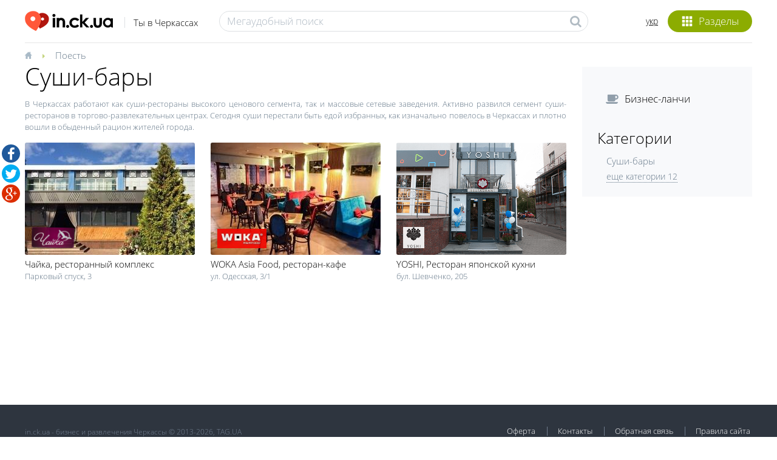

--- FILE ---
content_type: text/html; charset=utf-8
request_url: https://in.ck.ua/sushi-bary/
body_size: 10514
content:
<!DOCTYPE html><html lang="ru"><head><meta content="text/html; charset=UTF-8" http-equiv="Content-Type" /><title>Суши-бары Черкасс: фото, меню, цены, отзывы | in.ck.ua</title>
<meta name="description" content="В Черкассах работают как суши-рестораны высокого ценового сегмента, так и массовые сетевые заведения. Активно развился сегмент суши-ресторанов в торгово-развлекательных центрах." />
<meta property="og:title" content="Суши-бары Черкасс: фото, меню, цены, отзывы | in.ck.ua" />
<meta property="og:url" content="https://in.ck.ua/sushi-bary/" />
<meta property="og:type" content="website" />
<meta name="viewport" content="width=device-width" /><meta name="csrf-param" content="authenticity_token" />
<meta name="csrf-token" content="maurKlczJ73Lr5KCaRekJVpBAhjfU/iDlWIKfgbi+nib0mNXPxMYGouxGkLbzOlb9iCgixQ9kBSXxA/wtgGixg==" /><link rel="shortcut icon" type="image/x-icon" href="https://s.in.ck.ua/assets/favicon-39d4610b558126ccc18b4362a05e171c.ico" /><style>html{overflow-y:scroll}html,body{color:#000;font:300 14px/1.2 'Open Sans',arial,"helvetica cy","nimbus sans l",tahoma,sans-serif;height:100%;margin:0;padding:0;}ul{list-style-position:inside;margin:0;<padding:0>}body{position:relative;z-index:0}*{-webkit-box-sizing:border-box;-moz-box-sizing:border-box;box-sizing:border-box}.col-xs-1{width:8.3333333333%}.col-xs-2{width:16.6666666667%}.col-xs-3{width:25%}.col-xs-4{width:33.3333333333%}.col-xs-5{width:41.6666666667%}.col-xs-6{width:50%}.col-xs-7{width:58.3333333333%}.col-xs-8{width:66.6666666667%}.col-xs-9{width:75%}.col-xs-10{width:83.3333333333%}.col-xs-11{width:91.6666666667%}.col-xs-12{width:100%}a{color:#000;-moz-transition:color .2s ease-in-out;-o-transition:color .2s ease-in-out;-webkit-transition:color .2s ease-in-out;transition:color .2s ease-in-out;text-decoration:none}a:hover,a:active{color:#8cac01}a:focus{color:#8cac01;outline:none}@media (min-width:480px){.col-xs-12 .items-link,.col-xs-12 .organization,.col-xs-12 .lunch-block{max-width:none!important}}.container{padding-left:20px;padding-right:20px;margin-left:auto;margin-right:auto;width:auto;max-width:1238px}.row{margin:0 0 0 -26px}.col-sm-1,.col-sm-2,.col-sm-3,.col-sm-4,.col-sm-5,.col-sm-6,.col-sm-7,.col-sm-8,.col-sm-9,.col-sm-10,.col-sm-11,.col-sm-12{float:none;display:inline-block;padding:0 0 0 26px;vertical-align:top}input[type="text"],.input-usual[type="text"],input[type="password"],input[type="email"],input[type="tel"]{border:1px solid #dde0e3;color:#000;font:300 17px/17px "Open Sans",arial,"helvetica cy","nimbus sans l",tahoma,sans-serif;height:34px;padding:0 9px 1px;-moz-border-radius:20px;-webkit-border-radius:20px;border-radius:20px}input[type="text"]::-webkit-input-placeholder,.input-usual[type="text"]::-webkit-input-placeholder,input[type="password"]::-webkit-input-placeholder,input[type="email"]::-webkit-input-placeholder,input[type="tel"]::-webkit-input-placeholder{font:300 17px/23px "Open Sans",arial,"helvetica cy","nimbus sans l",tahoma,sans-serif;color:#afb9c3}input[type="text"]:-moz-placeholder,.input-usual[type="text"]:-moz-placeholder,input[type="password"]:-moz-placeholder,input[type="email"]:-moz-placeholder,input[type="tel"]:-moz-placeholder,input[type="text"]::-moz-placeholder,.input-usual[type="text"]::-moz-placeholder,input[type="password"]::-moz-placeholder,input[type="email"]::-moz-placeholder,input[type="tel"]::-moz-placeholder{font:300 17px/31px "Open Sans",arial,"helvetica cy","nimbus sans l",tahoma,sans-serif;color:#647788}input[type="text"].placeholder,.placeholder.input-usual[type="text"],input[type="password"].placeholder,input[type="email"].placeholder,input[type="tel"].placeholder{font:300 17px/33px "Open Sans",arial,"helvetica cy","nimbus sans l",tahoma,sans-serif;color:#afb9c3}header{margin-bottom:10px}header .header-inner{background:#fff;padding-top:15px;padding-bottom:0}header .container-inner{padding-bottom:9px}header .floatbox{margin:9px auto 0;max-width:480px;position:relative;z-index:1}header .floatbox:before,header .floatbox:after{content:"";display:table}header .floatbox:after{clear:both}header .categories-block{float:right;margin-top:2px;padding:0 0 8px;position:relative;z-index:5}header a.enter-link{margin-top:24px}header .categories-block .icons{background:#8cac01;color:#fff;cursor:pointer;font-size:17px;font-weight:300;line-height:35px;height:36px;position:relative;text-align:center;width:58px;z-index:11;-webkit-border-radius:25px;-moz-border-radius:25px;border-radius:25px}header .categories-block .icons i{display:inline-block;font-size:18px;height:36px;line-height:43px;margin:0;vertical-align:top;width:18px;opacity:1}header .categories-block .icons i:before{height:36px;line-height:36px;position:absolute;vertical-align:top;left:0;top:0;z-index:0}header .categories-block .icons span{display:none}header .categories-block .popup-categories{display:block;visibility:hidden;z-index:-10}header a.logo,header a.logo:hover{font-size:34px;height:33px;line-height:34px;letter-spacing:-.05em;margin:0;color:#000;display:block;float:left;position:relative;text-decoration:none;white-space:nowrap;width:auto}header a.logo img,header a.logo:hover img{vertical-align:middle;height:100%!important;width:auto!important;-moz-transition:height .25s ease;-o-transition:height .25s ease;-webkit-transition:height .25s ease}header a.logo img.logo-small,header a.logo:hover img.logo-small{left:0;position:absolute;top:3px}header a.logo img.logo-big,header a.logo:hover img.logo-big{filter:progid:DXImageTransform.Microsoft.Alpha(Opacity=0);opacity:0}header a.logo>span{display:block;font-size:15px;letter-spacing:0;line-height:18px;margin:-2px 0 0 40px;vertical-align:middle;white-space:nowrap}@-moz-document url-prefix(){header.mini .categories-block .icons{line-height:34px}}header .links-block{float:right;position:relative;z-index:100}header .link-icon{height:31px;margin-top:10px}header .language{float:right;margin:12px 16px 0 0;text-decoration:underline;position:relative}header .select-drop-review.enter-select{float:right;font-size:14px;margin:20px 0 0 16px}header .search-form{margin-top:3px;position:relative}.search-form .icon{background:0 0;border:0;cursor:pointer;position:absolute;z-index:0}.search-form input[type="text"]{border:1px solid #dde0e3;color:#323232;font:300 17px/17px 'Open Sans',arial,"helvetica cy","nimbus sans l",tahoma,sans-serif;height:34px;margin:0;padding:6px 35px 8px 12px;-webkit-border-radius:20px;-moz-border-radius:20px;border-radius:20px;width:100%}.search-form input[type="text"]::-webkit-input-placeholder{font:300 17px/23px 'Open Sans',arial,"helvetica cy","nimbus sans l",tahoma,sans-serif;color:#afb9c3}.search-form input[type="text"]:-moz-placeholder,.search-form input[type="text"]::-moz-placeholder{font:300 17px/17px 'Open Sans',arial,"helvetica cy","nimbus sans l",tahoma,sans-serif;color:#647788}.search-form input[type="text"].placeholder{font:300 17px/23px 'Open Sans',arial,"helvetica cy","nimbus sans l",tahoma,sans-serif;color:#afb9c3}.search-form .icon{font-size:20px;height:19px;margin:0;top:7px;right:12px;width:18px}header .border-header{background:#e6e6e6;height:1px;width:100%}.clear-head{clear:both}.popup-search{display:none;left:0;position:absolute;top:0;right:0;z-index:1000}.popup-categories{right:0;padding:43px 0 0;position:absolute;top:0;width:254px;z-index:10}.popup-categories:before,.popup-categories:after{content:"";display:table}.popup-categories:after{clear:both}img{max-width:100%}.js-massonry .containerAnim .block-anim{float:left}.grid-sizer{width:8.3333333333%}@media (min-width:480px){.col-sm-1{width:8.3333333333%}.col-vs-2{width:16.6666666667%}.col-vs-3{width:25%}.col-vs-4{width:33.3333333333%}.col-vs-5{width:41.6666666667%}.col-vs-6{width:50%}.col-vs-7{width:58.3333333333%}.col-vs-8{width:66.6666666667%}.col-vs-9{width:75%}.col-vs-10{width:83.3333333333%}.col-vs-11{width:91.6666666667%}.col-vs-12{width:100%}}@media (min-width:766px){.col-sm-1{width:8.3333333333%}.col-sm-2{width:16.6666666667%}.col-sm-3{width:25%}.col-sm-4{width:33.3333333333%}.col-sm-5{width:41.6666666667%}.col-sm-6{width:50%}.col-sm-7{width:58.3333333333%}.col-sm-8{width:66.6666666667%}.col-sm-9{width:75%}.col-sm-10{width:83.3333333333%}.col-sm-11{width:91.6666666667%}.col-sm-12{width:100%}}@media (min-width:947px){.top-header{height:52px}.col-md-1{width:8.3333333333%}.col-md-2{width:16.6666666667%}.col-md-3{width:25%}.col-md-4{width:33.3333333333%}.col-md-5{width:41.6666666667%}.col-md-6{width:50%}.col-md-7{width:58.3333333333%}.col-md-8{width:66.6666666667%}.col-md-9{width:75%}.col-md-10{width:83.3333333333%}.col-md-11{width:91.6666666667%}.col-md-12{width:100%}}@media (max-width:479px){.col-xs-12 .items-link,.col-xs-12 .organization,.col-xs-12 .lunch-block{max-width:280px;margin-left:auto;margin-right:auto}}@media (max-width:765px){.container{max-width: 626px;margin-left:auto;margin-right:auto}}.offset-main{padding-bottom:44px}.col-xs-12 .items-link,.col-xs-12 .organization,.col-xs-12 .lunch-block{max-width:280px}.relative{position:relative}.hide{display:none}.arc-m{border:3px solid #fff;bottom:10%;display:block;overflow:hidden;left:10%;position:absolute;right:10%;top:10%;z-index:1}.arc-m .arc-m-wrap{display:block;height:100%;padding:3px}.arc-m .arc-m-inner{background:#fff;display:block;height:100%;overflow:hidden;position:relative;z-index:0}.arc-m .bg-arc{bottom:0;display:block;left:0;position:absolute;right:0;top:0;z-index:0}.arc-m .bg-arc .bg-arc-inner{overflow:hidden}.arc-m .bg-arc .bg-arc-inner,.arc-m .bg-arc .bg-arc-inner .bg-cc{display:block;height:100%;text-align:center;position:relative;width:100%}.arc-m .bg-arc .bg-arc-inner .bg-cc{left:50%}.arc-m .bg-arc .bg-arc-inner img{margin-left:-100%;max-width:none;height:100%;width:auto}.arc-m table{border-collapse:separate;height:100%;margin:0;overflow:hidden;position:relative;table-layout:fixed;width:100%;z-index:1}.arc-m table tr.odd{height:17%}.arc-m table td{text-align:center;vertical-align:middle}.arc-m table td>*{display:block;padding:0 5%}.arc-m table td>div{padding-top:2%}.arc-m table td>img{display:inline}.arc-m table td p{margin:0}.arc-m .res-text{margin-top:2.5%}.arc-m .time-post{margin-left:0}.article-main{display:block;float:left;margin:0;max-width:100%;position:relative;text-decoration:none;z-index:0}.icons-inside .category-icons{display:block}.block5{border:1px solid #e6e6e6;border-top:0;padding:8px 10px 17px}.icons-inside-inner{height:100%;margin:0;position:relative;width:100%;vertical-align:top;z-index:0;-moz-transform:rotate(0deg);-ms-transform:rotate(0deg);-webkit-transform:rotate(0deg);transform:rotate(0deg);-moz-transition:all .5s ease-out;-o-transition:all .5s ease-out;-webkit-transition:all .5s ease-out;transition:all .5s ease-out}.icons-inside{bottom:10px;left:11px;position:absolute;z-index:1}.icons-inside .category-icons{height:35px;width:35px}.icons-inside a{text-decoration:none}.icons-inside .category-icons img,.icons-inside .bl-1{vertical-align:middle}.icons-inside .bl-1{display:inline-block}.icons-inside .bl-2{overflow:hidden;padding:0 0 0 17px}.icons-inside-big{color:#fff!important;bottom:0;cursor:default;display:table;left:0;right:0;text-align:left;vertical-align:middle;width:100%;background:url("[data-uri]");background:-webkit-gradient(linear,50% 0%,50% 100%,color-stop(0%,transparent),color-stop(100%,#000));background:-moz-linear-gradient(transparent 0%,#000 100%);background:-webkit-linear-gradient(transparent 0%,#000 100%);background:linear-gradient(transparent 0%,#000 100%)}.icons-inside-big *,.icons-inside-big a{color:inherit!important}.icons-inside-big .category-icons{height:69px;width:69px}.icons-inside-big .bl-1{width:69px}.icons-inside-big .bl-1,.icons-inside-big .bl-2{display:table-cell;vertical-align:middle;position:relative}.icons-inside-big .bl-2{z-index:1}.icons-inside-big .bl-1{z-index:2}.icons-inside-big .relative{z-index:1}.icons-inside-big .time-post{margin-left:0}.icons-inside-big .link-block{bottom:0;display:block;left:0;position:absolute;right:0;top:0;z-index:0}.icons-inside-big .icons-inside-inner{padding:28px 17px 16px;position:relative;z-index:0}.icons-inside-big .icons-inside-inner1{position:relative;z-index:0;cursor:pointer;display:block;padding:20px 17px 6px;text-align:center}#tabs{margin-top:15px;width:100%;position:relative;z-index:5}table.tabs-li{margin:-1px 0 0;max-width:100%;width:100%}table.tabs-li td{border-collapse:collapse;border:1px solid #e6e6e6;height:58px;vertical-align:middle;padding:0;text-align:center}table.tabs-li td>.grey-menu-item,table.tabs-li td.active .yet-category-link{background:#f4f5f7}table.tabs-li td h1,table.tabs-li td h2{font-family:inherit;font-size:inherit;font-weight:inherit;line-height:inherit}table.tabs-li td>a,table.tabs-li td>a:link,table.tabs-li td>div{color:#000;font:300 18px/20px "Open Sans",arial,"helvetica cy","nimbus sans l",tahoma,sans-serif;bottom:0;display:table;height:57px;position:relative;text-decoration:none;white-space:nowrap;width:100%;z-index:0}table.tabs-li td>a:hover,table.tabs-li td>a:link:hover,table.tabs-li td>div:hover{color:#000}table.tabs-li td>a:hover .line-l,table.tabs-li td>a:link:hover .line-l,table.tabs-li td>div:hover .line-l{height:3px;background:#8cac01}table.tabs-li td>a .text-m,table.tabs-li td>a:link .text-m,table.tabs-li td>div .text-m{display:table-cell;font-size:inherit;font-weight:inherit;line-height:inherit;height:55px;padding:0 15px 3px;position:relative;vertical-align:middle;z-index:0}table.tabs-li td>a .text-m>span,table.tabs-li td>a .text-m h1,table.tabs-li td>a .text-m h2,table.tabs-li td>a:link .text-m>span,table.tabs-li td>a:link .text-m h1,table.tabs-li td>a:link .text-m h2,table.tabs-li td>div .text-m>span,table.tabs-li td>div .text-m h1,table.tabs-li td>div .text-m h2{display:inline-block;vertical-align:middle}table.tabs-li td>a .text-m>span.badge,table.tabs-li td>a .text-m h1.badge,table.tabs-li td>a .text-m h2.badge,table.tabs-li td>a:link .text-m>span.badge,table.tabs-li td>a:link .text-m h1.badge,table.tabs-li td>a:link .text-m h2.badge,table.tabs-li td>div .text-m>span.badge,table.tabs-li td>div .text-m h1.badge,table.tabs-li td>div .text-m h2.badge{line-height:16px!important;margin:0 0 -4px 8px;padding-bottom:2px;padding-top:1px;position:relative;vertical-align:middle}table.tabs-li td>a .line-l,table.tabs-li td>a:link .line-l,table.tabs-li td>div .line-l{height:3px;background:0 0;position:absolute;left:-1px;right:-1px;z-index:0;bottom:-1px}.badge{display:inline-block;min-width:10px;padding:3px 7px;font-size:12px;font-weight:700;line-height:1;vertical-align:baseline;white-space:nowrap;text-align:center;background-color:#dce1e7;border-radius:3px;color:#647788}#tabs .popup-categories{display:none}.description-v.phone-block .description-inner{max-height:32px}.description-v.description-text .description-inner{max-height:58px}.text1, .block10 span {font: 300 15px/21px "Open Sans", arial, "helvetica cy", "nimbus sans l", tahoma, sans-serif;}.text2 { color: #647788;font: 300 13px/19px "Open Sans", arial, "helvetica cy", "nimbus sans l", tahoma, sans-serif;vertical-align: middle;}.text3 {font: 300 17px/23px "Open Sans", arial, "helvetica cy", "nimbus sans l", tahoma, sans-serif;padding-top: 5px;}.text3 a {text-decoration: underline !important;}.text4 {font: 60px/0.95em "Bebas Neue Cyrillic";}.text5 {font: 300 22px/26px "Open Sans", arial, "helvetica cy", "nimbus sans l", tahoma, sans-serif;}.text6 {font: 300 25px/28px "Open Sans", arial, "helvetica cy", "nimbus sans l", tahoma, sans-serif;padding: 6px 0 0;}.text7 {border-bottom: 1px solid #e6e6e6;font: 300 25px/1.12 "Open Sans", arial, "helvetica cy", "nimbus sans l", tahoma, sans-serif;margin: 0;padding: 0 0 6px;}.text8, .block10 b {font: 600 20px/25px "Open Sans", arial, "helvetica cy", "nimbus sans l", tahoma, sans-serif;padding-top: 5px;}.text9 {font: 300 40px/1.05 "Open Sans", arial, "helvetica cy", "nimbus sans l", tahoma, sans-serif;padding-top: 9px;}.text10 {font: 300 32px/35px "Open Sans", arial, "helvetica cy", "nimbus sans l", tahoma, sans-serif;padding-top: 5px;}.text11 {color: #b1bbc3;font: 400 11px/13px "Open Sans", arial, "helvetica cy", "nimbus sans l", tahoma, sans-serif;}.text12 {font: 300 35px/42px "Open Sans", arial, "helvetica cy", "nimbus sans l", tahoma, sans-serif;}.text13 {font: 23px/26px "Bebas Neue Cyrillic";}.text14 {font: 36px/1 "Bebas Neue Cyrillic";}.text15 {font: 40px/1 "Bebas Neue Cyrillic";}.text16 {font: 47px/1 "Bebas Neue Cyrillic";}.text17 {font: 400 15px/23px "Open Sans", arial, "helvetica cy", "nimbus sans l", tahoma, sans-serif;padding-top: 5px;}.text17 a {text-decoration: underline !important;}.text18 {color: black;font: 300 14px/17px "Open Sans", arial, "helvetica cy", "nimbus sans l", tahoma, sans-serif;}.text19 {font: 300 20px/25px "Open Sans", arial, "helvetica cy", "nimbus sans l", tahoma, sans-serif;}.text20 {font:300 17px/20px "Open Sans", arial, "helvetica cy", "nimbus sans l", tahoma, sans-serif;}.text21{border-bottom: 1px solid #e6e6e6;font: 300 21px/1.12 "Open Sans", arial, "helvetica cy", "nimbus sans l", tahoma, sans-serif;margin: 0;padding: 0 0 6px;}.text22{font:600 22px/1.1 "Open Sans", arial, "helvetica cy", "nimbus sans l", tahoma, sans-serif}.text22>*,.text22 a{color:inherit}.text22 a:hover,.text22 a:focus{color:inherit}.text4 span,.text13 span,.text14 span,.text15 span,.text16 span, .link3 span{font-family:'Open Sans', arial, "helvetica cy", "nimbus sans l", tahoma, sans-serif;font-weight:600;font-size:0.9em}.description-v .description-inner {overflow: hidden;position:relative;z-index:0}.voitingTableResults{height:320px}.blockVoiting .voiting-block-wrap{position:relative;padding-top:50px;z-index:1}.blockVoitingResults{display:none}.blockVoitingResults.visible-voiting{display:block}.blockVoitingResults.visible-voiting .bl-percents {text-transform:uppercase}.blockVoiting .voiting-block-wrap table{height:100%;table-layout:fixed;width:100%}.blockVoiting .voiting-block-wrap table td .voiting-result .voiting-result-wrap .bl-percents{padding:8px 0;word-wrap:break-word}.blockVoiting .voiting-block-wrap table td .voiting-result .voiting-result-wrap{height: 0}.blockVoiting .voiting-block-wrap table td .voiting-result{overflow:hidden}.blockVoiting .voiting-block-wrap table td .voiting-result .voiting-result-wrap .bl-percents .text2{line-height:17px}</padding:0>.description-v .description-inner {overflow: hidden;position:relative;z-index:0;}.img-block ul {list-style:none;padding:0}.bx-wrapper ul,.lunch-block ul,.slider-article ul{margin:0;padding:0;list-style:none}.quest-block.quest-win{max-width:446px}@media (min-width: 947px){header.header-big a.logo{ height:72px;margin-top:0}}.top-header .cart-mini{float:left;}.top-header .avatar.table-cell img{max-height:37px;max-width:37px}.dropdown-menu{display:none}.link9{color:black}.link9>*,.link9 a{color:inherit;font:300 23px/1.25 "Open Sans",arial,"helvetica cy","nimbus sans l",tahoma,sans-serif}.link9>a:hover,.link9>a:focus{color:inherit;text-decoration:underline}@font-face {font-family:'Bebas Neue Cyrillic';src:url("https://s.in.ck.ua/assets/fonts/Bebas_Neue_Cyrillic-4822a648e35f8530c904c9cb6ffa1659.eot");src:url("https://s.in.ck.ua/assets/fonts/Bebas_Neue_Cyrillic-4822a648e35f8530c904c9cb6ffa1659.eot?#iefix") format('embedded-opentype'),url("https://s.in.ck.ua/assets/fonts/Bebas_Neue_Cyrillic-873565e71bfa01a3dd63004849da155a.woff") format('woff'),url("https://s.in.ck.ua/assets/fonts/Bebas_Neue_Cyrillic-63967c0ab848c601f4fb70057be387eb.ttf") format('truetype'),url("https://s.in.ck.ua/assets/fonts/Bebas_Neue_Cyrillic-f054e4ef64440dd6dc17707b0e0fb80c.svg") format('svg');font-weight:normal;font-style:normal}@font-face {font-family:'Open Sans';src:url("https://s.in.ck.ua/assets/fonts/openSansLigtht-20e9fea4d16e8e40aec3a788541a453c.eot");src:url("https://s.in.ck.ua/assets/fonts/openSansLigtht-20e9fea4d16e8e40aec3a788541a453c.eot?#iefix") format("embedded-opentype"),url("https://s.in.ck.ua/assets/fonts/openSansLigtht-e683197ed0a7841c01d7dfadfd588d16.woff") format("woff"),url("https://s.in.ck.ua/assets/fonts/openSansLigtht-5f825bd3ad623b026a71453b803fc3f4.ttf") format("truetype"),url("https://s.in.ck.ua/assets/fonts/openSansLigtht-e5d0873597c9efabbd9d56927c090543.svg#OpenSans-Light") format("svg");font-style: normal;font-weight:300}@font-face {font-family:'Open Sans';src:url("https://s.in.ck.ua/assets/fonts/openSansLigthtItalic-d06589e4d2f271408a88503c771057e8.eot");src:url("https://s.in.ck.ua/assets/fonts/openSansLigthtItalic-d06589e4d2f271408a88503c771057e8.eot?#iefix") format("embedded-opentype"),url("https://s.in.ck.ua/assets/fonts/openSansLigtht-e683197ed0a7841c01d7dfadfd588d16.woff") format("woff"),url("https://s.in.ck.ua/assets/fonts/openSansLigthtItalic-a090af277e4d4cdc1c7563ee4b900628.ttf") format("truetype"),url("https://s.in.ck.ua/assets/fonts/openSansLigthtItalic-9cc86d45edc48ab7d3ba8cede4189752.svg#OpenSansLight-Italic") format("svg");font-style: italic;font-weight: 300}@font-face {font-family:'Open Sans';src:url("https://s.in.ck.ua/assets/fonts/openSansRegural-2be9d70d2d061f6678a64bed3342120f.eot");src:url("https://s.in.ck.ua/assets/fonts/openSansRegural-2be9d70d2d061f6678a64bed3342120f.eot?#iefix") format("embedded-opentype"),url("https://s.in.ck.ua/assets/fonts/openSansRegural-e197a7a8b09bbb349ffa48e3c8135c4d.woff") format("woff"),url("https://s.in.ck.ua/assets/fonts/openSansRegural-369feff156d902443422a8dfcc48999d.ttf") format("truetype"),url("https://s.in.ck.ua/assets/fonts/openSansRegural-36bd15b30c8815a0748f75eb27c4ab2e.svg#OpenSans") format("svg");font-style:normal;font-weight:400}@font-face {font-family:'Open Sans';src:url("https://s.in.ck.ua/assets/fonts/openSansReguralItalic-69bc9f127c6efbd9e87b0ec961be6e62.eot");src:url("https://s.in.ck.ua/assets/fonts/openSansReguralItalic-69bc9f127c6efbd9e87b0ec961be6e62.eot?#iefix") format("embedded-opentype"),url("https://s.in.ck.ua/assets/fonts/openSansReguralItalic-f1b3996bcca51cd7c1cd010959794847.woff") format("woff"),url("https://s.in.ck.ua/assets/fonts/openSansLigthtItalic-a090af277e4d4cdc1c7563ee4b900628.ttf") format("truetype"),url("https://s.in.ck.ua/assets/fonts/openSansReguralItalic-45d7843a11ef5bcc5d63ad8f8f772554.svg#OpenSans-Italic") format("svg");font-style:italic;font-weight:400}@font-face {font-family:'Open Sans';src:url("https://s.in.ck.ua/assets/fonts/openSansSemibold-213adfec540116dea9399cc5b119a3cc.eot");src:url("https://s.in.ck.ua/assets/fonts/openSansSemibold-213adfec540116dea9399cc5b119a3cc.eot?#iefix") format("embedded-opentype"),url("https://s.in.ck.ua/assets/fonts/openSansSemibold-ece778f2d2b20eea3ab25d92b272d919.woff") format("woff"),url("https://s.in.ck.ua/assets/fonts/openSansSemibold-d5418e0b7af36abe6ccbfed9663dd44e.ttf") format("truetype"),url("https://s.in.ck.ua/assets/fonts/openSansSemibold-0f30f4b8405182b9d467869fc3d8af2c.svg#OpenSans-Semibold") format("svg");font-style: normal;font-weight:600}@font-face {font-family:'Open Sans';src:url("https://s.in.ck.ua/assets/fonts/openSansBold-0b69debba912505eacec4155d6f65d15.eot");src:url("https://s.in.ck.ua/assets/fonts/openSansBold-0b69debba912505eacec4155d6f65d15.eot?#iefix") format("embedded-opentype"),url("https://s.in.ck.ua/assets/fonts/openSansBold-a9886caaab082e4f8110c286e178f772.woff") format("woff"),url("https://s.in.ck.ua/assets/fonts/openSansBold-ad75abf8f442010c5cbe173afc8b2469.ttf") format("truetype"),url("https://s.in.ck.ua/assets/fonts/openSansBold-e043b0da2918e4bc2cb42e3cc8f0d2ba.svg#OpenSans-Bold") format("svg");font-style:normal;font-weight:700}</style><script type="text/javascript">!function(e){"use strict";var t=function(t,n,r){var o=e.document,l=o.createElement("link");l.setAttribute("async","true");var i;if(n)i=n;else{var a=(o.body||o.getElementsByTagName("head")[0]).childNodes;i=a[a.length-1]}var d=o.styleSheets;l.rel="stylesheet",l.href=t,l.media="only x",i.parentNode.insertBefore(l,n?i:i.nextSibling);var f=function(e){for(var t=l.href,n=d.length;n--;)if(d[n].href===t)return e();setTimeout(function(){f(e)})};return l.onloadcssdefined=f,f(function(){l.media=r||"all"}),l};"undefined"!=typeof module?module.exports=t:e.loadCSS=t}("undefined"!=typeof global?global:this);
loadCSS("https://s.in.ck.ua/assets/application-4ddfebbdd49bc7c0a673430539611ed3.css");</script><!--[if lt IE 9]><script src="https://s.in.ck.ua/assets/html5-e3003f74fbb83940aeab54c49bf4b7d4.js" data-turbolinks-track="true"></script><link rel="stylesheet" media="all" href="https://s.in.ck.ua/assets/ie8-26a2079c201dd5137f5209553e2bd728.css" data-turbolinks-track="true" /><![endif]--><script src="https://s.in.ck.ua/assets/application-360dc66689dd4b81e63fa0b7af473742.js" data-turbolinks-track="true" defer="defer"></script><link href="https://in.ck.ua/sushi-bary/" hreflang="ru" rel="alternate" /><link href="https://in.ck.ua/ua/sushi-bary/" hreflang="uk" rel="alternate" /><meta content="JY8RZ_RZeDhu9-Or49vhCANj43n1vp4jh-414u9ybmc" name="google-site-verification" /></head><body><div id="init-js" data-resource="Companies" data-action="Index" data-app-name="Inckua"></div><noscript><iframe height="0" src="//www.googletagmanager.com/ns.html?id=GTM-PNL6Q7" style="display:none;visibility:hidden" width="0"></iframe></noscript><script data-turbolinks-eval="false" type="text/javascript">(function(w,d,s,l,i){w[l]=w[l]||[];w[l].push({'gtm.start':new Date().getTime(),event:'gtm.js'});var f=d.getElementsByTagName(s)[0],j=d.createElement(s),dl=l!='dataLayer'?'&l='+l:'';j.async=true;j.src='//www.googletagmanager.com/gtm.js?id='+i+dl;f.parentNode.insertBefore(j,f);})(window,document,'script','dataLayer','GTM-PNL6Q7');</script><script type="text/javascript">App = {
  urls: {
    pin_img: "https://s.in.ck.ua/assets/blue-pin-ef6e6a8f647f11afeb4523098bf3eb16.png"
  }
}</script><script type="text/javascript">(function(d) {
  var s = d.createElement('script');
  s.defer = true;
  s.src = 'https://multisearch.io/plugin/12259';
  if (d.head) d.head.appendChild(s);
})(document);</script><script type="text/javascript">preloader_class = 'fa fa-spinner grey';
preloader_image = '';</script><div id="wrapper"><div id="pages"><header><div class="header-inner"><div class="container"><div class="container-inner clearfix"><a class="logo" href="https://in.ck.ua/"><img alt="in.ck.ua" title="" class="logo-big" data-at2x="https://s.in.ck.ua/assets/logo@2x-bec4b3d1b525ee9a62bde8127083c0dd.png" width="auto" src="https://s.in.ck.ua/assets/logo-aa6c157ed2ab2d5f738ad63650fd6063.png" /><img alt="in.ck.ua" title="" class="logo-small" data-at2x="https://s.in.ck.ua/assets/logo_small@2x-efcad6809f33f66f2b2e6531feed6aba.png" width="auto" src="https://s.in.ck.ua/assets/logo_small-ad0a9daaa35b246b1f3317918ad139e9.png" /><span>Ты в Черкассах</span></a><div class="links-block"><div class="categories-block wrap-hover"><div class="icons popup-link-hover" data-selector="#categoriesPopup"><i class="glyphicons show_thumbnails"></i><span>Разделы</span></div><div class="popup-categories popup-anim-hover" id="categoriesPopup"></div></div><div class="language"><a href="https://in.ck.ua/ua/sushi-bary/">укр</a></div></div><div class="clear-head"></div><div class="floatbox"><div class="search-form"><span class="fa fa-search icon grey"></span><input type="text" name="q" id="q" placeholder="Мегаудобный поиск" autocomplete="off" /></div></div></div><div class="border-header"></div><div class="popup-search" data-close-search="Свернуть рубрики" data-open-search="Выбрать рубрику" id="popupSearch"><div class="container"><div class="popup-search-inner" id="popupSearchInner"><div id="magicsearch"><div class="search-inner"><form accept-charset="UTF-8" action="/remote/search" method="get"><input type="text" name="q" id="q" autocomplete="off" /><span class="icon fa fa-search"></span><span class="glyphicons remove_2" id="icon-reset"></span></form><div class="line-border"></div></div></div></div></div></div></div></div></header><div id="content"><div class="container"><div class="breadcrumbs offset-8"><div itemscope="itemscope" itemtype="http://data-vocabulary.org/Breadcrumb"><a href="https://in.ck.ua/"><meta itemprop="url" content="https://in.ck.ua/"><meta itemprop="title" content="Главная"><span class="glyphicons home" title="Главная"></span></a></div><span class="fa fa-caret-right green"></span><div itemscope="itemscope" itemtype="http://data-vocabulary.org/Breadcrumb"><a href="/poest/" itemprop="url"><span itemprop="title">Поесть</span></a></div></div><div id="asideMenu"></div><div class="row"><div class="col-md-9 col-sm-8 col-vs-12 col-xs-12"><div class="offset-5-minus"><div class="row"><div class="col-sm-12 col-vs-12 col-xs-12"><h1 class="text9 offset-0">Суши-бары</h1></div></div></div><div class="row"><div class="col-sm-12 col-vs-12 col-xs-12"><div class="description-v description-text text2 offset-8-minus offset-10"><div class="description-inner justify"><div class="des-content">В Черкассах работают как суши-рестораны высокого ценового сегмента, так и массовые сетевые заведения. Активно развился сегмент суши-ресторанов в торгово-развлекательных центрах. Сегодня суши перестали быть едой избранных, как изначально повелось в Черкассах и плотно вошли в обыденный рацион жителей города.  </div><span class="read-more" data-less="меньше" data-more="больше"><span class="fa fa-long-arrow-down green"></span><span class="readMoreLink text2 green">больше</span></span></div></div></div></div><div class="content-main offset-16"><div class="row" id="ajax_block_appended"><div class="col-md-4 col-sm-6 col-vs-6 col-xs-12 offset-main" itemscope="" itemtype="http://schema.org/Organization"><div class="organization"><div class="img-v"><a href="/chayka"><img class="img-rounded lazy" itemprop="image" alt="Чайка, ресторанный комплекс" title="Чайка, ресторанный комплекс" data-at2x="https://photo.in.ck.ua/company/5399/b092/4365/6e4f/e006/0000/restorannyy-kompleks-chayka.4@2x.jpeg?1548932071" width="auto" src="https://photo.in.ck.ua/company/5399/b092/4365/6e4f/e006/0000/restorannyy-kompleks-chayka.4.jpeg?1548932071" /><span class="list-company-logo"><img class="lazy logo-company" itemprop="logo" alt="Логотип Чайка, ресторанный комплекс" title="Логотип Чайка" data-at2x="https://photo.in.ck.ua/company/5399/b092/4365/6e4f/e006/0000/chayka-logo.3@2x.png?1426606262" width="auto" src="https://photo.in.ck.ua/company/5399/b092/4365/6e4f/e006/0000/chayka-logo.3.png?1426606262" /></span></a><div class="coner"></div></div><div class="descr"><div class="link1"><a class="fn org" href="/chayka"><span itemprop="name">Чайка</span>, ресторанный комплекс</a></div><div class="description-v address-block text2" itemprop="address" itemscope="" itemtype="http://schema.org/PostalAddress"><div class="description-inner"><div class="des-content" itemprop="streetAddress">Парковый спуск, 3</div><span class="read-more" data-less="меньше" data-more="больше"><span class="fa fa-long-arrow-down green"></span><span class="readMoreLink text2 green">больше</span></span></div></div></div></div></div><div class="col-md-4 col-sm-6 col-vs-6 col-xs-12 offset-main" itemscope="" itemtype="http://schema.org/Organization"><div class="organization"><div class="img-v"><a href="/woka-asia-food"><img class="img-rounded lazy" itemprop="image" alt="WOKA Asia Food, ресторан-кафе" title="WOKA Asia Food, ресторан-кафе" data-at2x="https://photo.in.ck.ua/company/5d84/d320/c101/0564/2700/2ef9/restoran-kafe-woka-asia-food.4@2x.jpeg?1568985888" width="auto" src="https://photo.in.ck.ua/company/5d84/d320/c101/0564/2700/2ef9/restoran-kafe-woka-asia-food.4.jpeg?1568985888" /><span class="list-company-logo"><img class="lazy logo-company" itemprop="logo" alt="Логотип WOKA Asia Food, ресторан-кафе" title="Логотип WOKA Asia Food" data-at2x="https://photo.in.ck.ua/company/5d84/d320/c101/0564/2700/2ef9/woka-asia-food-logo.3@2x.jpeg?1568985887" width="auto" src="https://photo.in.ck.ua/company/5d84/d320/c101/0564/2700/2ef9/woka-asia-food-logo.3.jpeg?1568985887" /></span></a><div class="coner"></div></div><div class="descr"><div class="link1"><a class="fn org" href="/woka-asia-food"><span itemprop="name">WOKA Asia Food</span>, ресторан-кафе</a></div><div class="description-v address-block text2" itemprop="address" itemscope="" itemtype="http://schema.org/PostalAddress"><div class="description-inner"><div class="des-content" itemprop="streetAddress">ул. Одесская, 3/1</div><span class="read-more" data-less="меньше" data-more="больше"><span class="fa fa-long-arrow-down green"></span><span class="readMoreLink text2 green">больше</span></span></div></div></div></div></div><div class="col-md-4 col-sm-6 col-vs-6 col-xs-12 offset-main" itemscope="" itemtype="http://schema.org/Organization"><div class="organization"><div class="img-v"><a href="/yoshi"><img class="img-rounded lazy" itemprop="image" alt="YOSHI, Ресторан японской кухни" title="YOSHI, Ресторан японской кухни" data-at2x="https://photo.in.ck.ua/company/5c75/48b5/c101/0575/7400/eebd/restoran-yaponskoy-kuhni-yoshi.4@2x.png?1573139679" width="auto" src="https://photo.in.ck.ua/company/5c75/48b5/c101/0575/7400/eebd/restoran-yaponskoy-kuhni-yoshi.4.png?1573139679" /><span class="list-company-logo"><img class="lazy logo-company" itemprop="logo" alt="Логотип YOSHI, Ресторан японской кухни" title="Логотип YOSHI" data-at2x="https://photo.in.ck.ua/company/5c75/48b5/c101/0575/7400/eebd/yoshi-logo.3@2x.png?1551190189" width="auto" src="https://photo.in.ck.ua/company/5c75/48b5/c101/0575/7400/eebd/yoshi-logo.3.png?1551190189" /></span></a><div class="coner"></div></div><div class="descr"><div class="link1"><a class="fn org" href="/yoshi"><span itemprop="name">YOSHI</span>, Ресторан японской кухни</a></div><div class="description-v address-block text2" itemprop="address" itemscope="" itemtype="http://schema.org/PostalAddress"><div class="description-inner"><div class="des-content" itemprop="streetAddress">бул. Шевченко, 205</div><span class="read-more" data-less="меньше" data-more="больше"><span class="fa fa-long-arrow-down green"></span><span class="readMoreLink text2 green">больше</span></span></div></div></div></div></div></div></div><div class="offset-main"></div><div><div data-url="/remote/subscriber" id="subscribe-block"></div></div><div class="offset-main"></div><div class="row"></div></div><div class="col-md-3 col-sm-4 col-vs-12 col-xs-12 sticky-aside vs-offset-top-main"><aside data-posters-source="/remote/posters?taxon=535656707765621d8b090000&amp;category=535f772643656e4727030000"><div class="vs-none" data-close="Свернуть рубрики" data-open="Выбрать рубрику" id="blockCategoriesFix"><div class="filter filter-grey category-block"><form id="events_filters" class="simple_form filters" action="/sushi-bary/" accept-charset="UTF-8" method="get"><input name="utf8" type="hidden" value="&#x2713;" /><div class="tabs-vertical tabs-vertical-2"><ul><li><a class="" href="/poest/lanchi/"><span class="table-as"><span class="table-cell"><span class="text3 offset-0"><i class="fa fa-coffee grey"></i><span class="inline-block middle">Бизнес-ланчи</span></span></span></span><span class="line"></span></a></li></ul></div><h3 class="text6 offset-0">Категории</h3><div class="block-filter offset-17"><ul class="list-links"><li><div class="grey">Суши-бары</div></li></ul><a id="more_categories" class="more-show" data-remote="true" href="/remote/categories/sushi-bary">еще категории 12</a></div></form></div></div><div class="offset-main vs-none"></div></aside></div></div></div></div></div></div><div id="likes"><div class="pluso-likes" id="likesiInner"><ul><li><a data-url="https://www.facebook.com/sharer/sharer.php?src=sp&amp;u=https://in.ck.ua/sushi-bary/" title="Поделиться Facebook" href="#"><i class="fa fa-facebook white circle bg-dark-blue"></i></a></li><li><a data-url="https://twitter.com/intent/tweet?url=https://in.ck.ua/sushi-bary/" title="Поделиться Twitter" href="#"><i class="fa fa-twitter white circle bg-ligth-blue"></i></a></li><li><a data-url="https://plus.google.com/share?url=https://in.ck.ua/sushi-bary/" title="Поделиться Google+" href="#"><i class="fa fa-google-plus white circle bg-red2"></i></a></li><li><div class="share-counter-container"><span class="share-counter-title" data-query="0" id="full_like_counter">0</span></div></li></ul></div></div><footer><div class="footer-wrap"><div class="container clearfix"><div class="pull-right vs-pull-none relative z2"><ul class="footer-menu clearfix"><li><a href="/oferta">Оферта</a></li><li><a href="/kontakty">Контакты</a></li><li><a id="backlnk" class="popup-link ajax-popup-link company_remote_form" data-url="/remote/feedback/new" data-style="3" href="#">Обратная связь</a></li><li><a rel="nofollow" href="/rules/user">Правила сайта</a></li></ul><div class="footer-contact-left white">Рекламируйся с нами</div></div><div class="relative z1"><div class="copyrights"><p>in.ck.ua - бизнес и развлечения Черкассы © 2013-2026, TAG.UA</p><p class="terms-bl">Копирование и перепечатка любых материалов с сайта in.ck.ua возможны только
при наличии прямой активной гиперссылки не дальше первого абзаца.
Использование авторских материалов сайта in.ck.ua в печатных изданиях
возможно только с письменного разрешения редакции.
</p><div id="bigmirWrap"><noscript><a href="https://www.bigmir.net/" target="_blank"><img alt="bigmir)net TOP 100" border="0" height="19" src="https://c.bigmir.net/?v16939800&amp;s16939800&amp;t29" title="bigmir)net TOP 100" width="160" /></a></noscript></div></div></div></div></div></footer><div class="hide-content" id="hideContent"></div><div id="top-link"><a href="#top"><span class="fa fa-arrow-up"></span></a></div><div class="popup-f popup-anim" id="ajaxPopup"><div class="filt-sw"><div class="pop-drop"></div><div class="close-img glyphicons remove_2"></div><div id="popupContent"></div></div></div><div id="subscribe_result"></div><script defer src="https://static.cloudflareinsights.com/beacon.min.js/vcd15cbe7772f49c399c6a5babf22c1241717689176015" integrity="sha512-ZpsOmlRQV6y907TI0dKBHq9Md29nnaEIPlkf84rnaERnq6zvWvPUqr2ft8M1aS28oN72PdrCzSjY4U6VaAw1EQ==" data-cf-beacon='{"version":"2024.11.0","token":"fb43808bc2d0411885bc0a5f494202d1","r":1,"server_timing":{"name":{"cfCacheStatus":true,"cfEdge":true,"cfExtPri":true,"cfL4":true,"cfOrigin":true,"cfSpeedBrain":true},"location_startswith":null}}' crossorigin="anonymous"></script>
</body></html>

--- FILE ---
content_type: text/plain
request_url: https://www.google-analytics.com/j/collect?v=1&_v=j102&a=1002835291&t=pageview&_s=1&dl=https%3A%2F%2Fin.ck.ua%2Fsushi-bary%2F&ul=en-us%40posix&dt=%D0%A1%D1%83%D1%88%D0%B8-%D0%B1%D0%B0%D1%80%D1%8B%20%D0%A7%D0%B5%D1%80%D0%BA%D0%B0%D1%81%D1%81%3A%20%D1%84%D0%BE%D1%82%D0%BE%2C%20%D0%BC%D0%B5%D0%BD%D1%8E%2C%20%D1%86%D0%B5%D0%BD%D1%8B%2C%20%D0%BE%D1%82%D0%B7%D1%8B%D0%B2%D1%8B%20%7C%20in.ck.ua&sr=1280x720&vp=1280x720&_u=YGBAgAABAAAAAC~&jid=1671479089&gjid=530885647&cid=302456228.1769105623&tid=UA-51717613-1&_gid=79559106.1769105623&_slc=1&gtm=45He61l2h2n71PNL6Q7v6551801za200zd6551801&gcd=13l3l3l3l1l1&dma=0&tag_exp=103116026~103200004~104527906~104528501~104684208~104684211~105391253~115495939~115938465~115938468~117041587~117223566&z=1879401843
body_size: -448
content:
2,cG-3S88SMC00N

--- FILE ---
content_type: application/javascript; charset=utf-8
request_url: https://multisearch.io/plugin/12259
body_size: -161
content:
!function(e){var c=e.createElement("script");c.defer=!0,c.src="https://plugin.multisearch.io/plugin?id=12259&v=2.7803",e.head&&e.head.appendChild(c)}(document);
